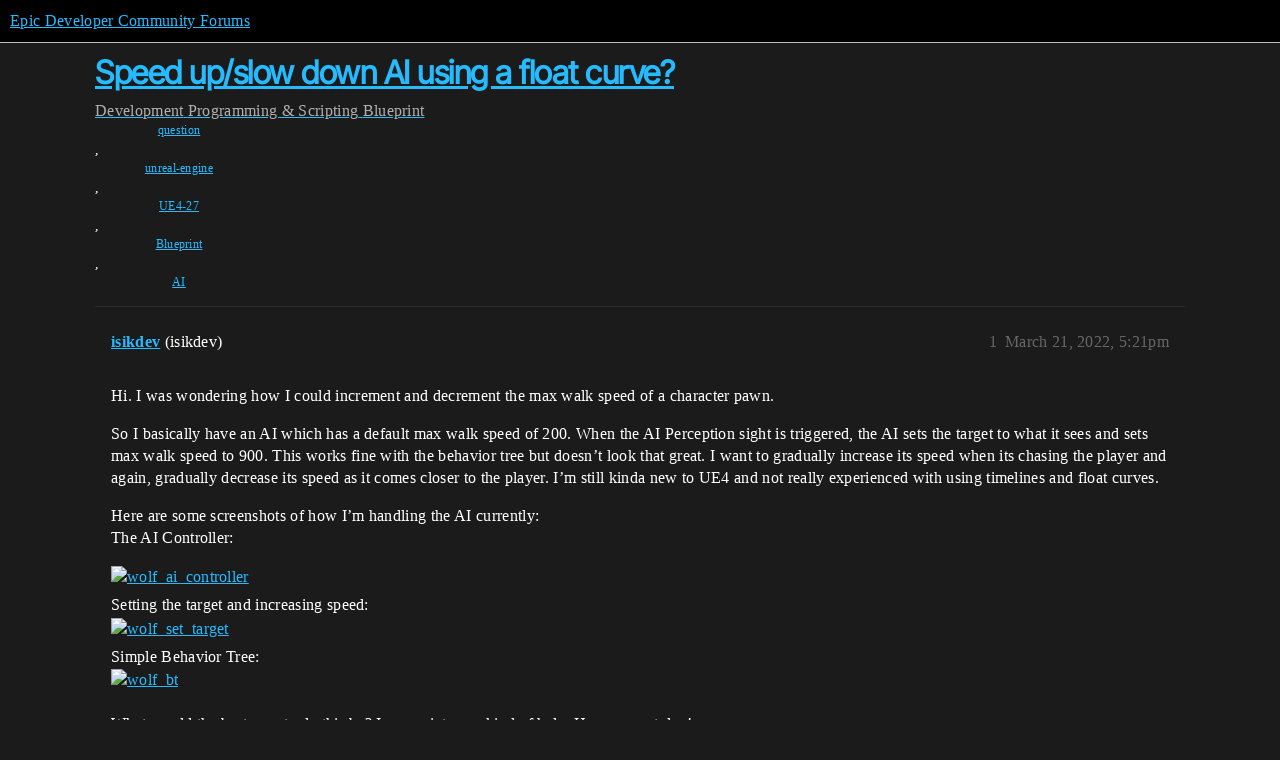

--- FILE ---
content_type: text/html; charset=utf-8
request_url: https://forums.unrealengine.com/t/speed-up-slow-down-ai-using-a-float-curve/508650
body_size: 5355
content:
<!DOCTYPE html>
<html lang="en">
  <head>
    <meta charset="utf-8">
    <title>Speed up/slow down AI using a float curve? - Blueprint - Epic Developer Community Forums</title>
    <meta name="description" content="Hi. I was wondering how I could increment and decrement the max walk speed of a character pawn. 
So I basically have an AI which has a default max walk speed of 200. When the AI Perception sight is triggered, the AI sets&amp;hellip;">
    <meta name="generator" content="Discourse 2026.1.0-latest - https://github.com/discourse/discourse version 7a50e089a0d689eeadfcc6995ad17637d6883e94">
<link rel="icon" type="image/png" href="https://d3kjluh73b9h9o.cloudfront.net/optimized/4X/4/f/c/4fc78ce65be09c7e97b60a65447c99c078aca16b_2_32x32.png">
<link rel="apple-touch-icon" type="image/png" href="https://d3kjluh73b9h9o.cloudfront.net/optimized/4X/7/1/3/713c9d3f58553f0de89543d76a8a3a2779dc9fa4_2_180x180.png">
<meta name="theme-color" media="all" content="#000000">

<meta name="color-scheme" content="dark">

<meta name="viewport" content="width=device-width, initial-scale=1.0, minimum-scale=1.0, viewport-fit=cover">
<link rel="canonical" href="https://forums.unrealengine.com/t/speed-up-slow-down-ai-using-a-float-curve/508650" />


<link rel="search" type="application/opensearchdescription+xml" href="https://forums.unrealengine.com/opensearch.xml" title="Epic Developer Community Forums Search">

    
    <link href="https://d1ap1mz92jnks1.cloudfront.net/stylesheets/color_definitions_default_26_14_b046dbbfbaa042ad750b26db98e5d4d9b897a99a.css?__ws=forums.unrealengine.com" media="all" rel="stylesheet" class="light-scheme" data-scheme-id="26"/>

<link href="https://d1ap1mz92jnks1.cloudfront.net/stylesheets/common_674a1dd2d870fefe802b7b9b132784766531e94b.css?__ws=forums.unrealengine.com" media="all" rel="stylesheet" data-target="common"  />

  <link href="https://d1ap1mz92jnks1.cloudfront.net/stylesheets/mobile_674a1dd2d870fefe802b7b9b132784766531e94b.css?__ws=forums.unrealengine.com" media="(max-width: 39.99999rem)" rel="stylesheet" data-target="mobile"  />
  <link href="https://d1ap1mz92jnks1.cloudfront.net/stylesheets/desktop_674a1dd2d870fefe802b7b9b132784766531e94b.css?__ws=forums.unrealengine.com" media="(min-width: 40rem)" rel="stylesheet" data-target="desktop"  />



    <link href="https://d1ap1mz92jnks1.cloudfront.net/stylesheets/checklist_674a1dd2d870fefe802b7b9b132784766531e94b.css?__ws=forums.unrealengine.com" media="all" rel="stylesheet" data-target="checklist"  />
    <link href="https://d1ap1mz92jnks1.cloudfront.net/stylesheets/discourse-assign_674a1dd2d870fefe802b7b9b132784766531e94b.css?__ws=forums.unrealengine.com" media="all" rel="stylesheet" data-target="discourse-assign"  />
    <link href="https://d1ap1mz92jnks1.cloudfront.net/stylesheets/discourse-data-explorer_674a1dd2d870fefe802b7b9b132784766531e94b.css?__ws=forums.unrealengine.com" media="all" rel="stylesheet" data-target="discourse-data-explorer"  />
    <link href="https://d1ap1mz92jnks1.cloudfront.net/stylesheets/discourse-details_674a1dd2d870fefe802b7b9b132784766531e94b.css?__ws=forums.unrealengine.com" media="all" rel="stylesheet" data-target="discourse-details"  />
    <link href="https://d1ap1mz92jnks1.cloudfront.net/stylesheets/discourse-epic-games_674a1dd2d870fefe802b7b9b132784766531e94b.css?__ws=forums.unrealengine.com" media="all" rel="stylesheet" data-target="discourse-epic-games"  />
    <link href="https://d1ap1mz92jnks1.cloudfront.net/stylesheets/discourse-epic-sso_674a1dd2d870fefe802b7b9b132784766531e94b.css?__ws=forums.unrealengine.com" media="all" rel="stylesheet" data-target="discourse-epic-sso"  />
    <link href="https://d1ap1mz92jnks1.cloudfront.net/stylesheets/discourse-lazy-videos_674a1dd2d870fefe802b7b9b132784766531e94b.css?__ws=forums.unrealengine.com" media="all" rel="stylesheet" data-target="discourse-lazy-videos"  />
    <link href="https://d1ap1mz92jnks1.cloudfront.net/stylesheets/discourse-local-dates_674a1dd2d870fefe802b7b9b132784766531e94b.css?__ws=forums.unrealengine.com" media="all" rel="stylesheet" data-target="discourse-local-dates"  />
    <link href="https://d1ap1mz92jnks1.cloudfront.net/stylesheets/discourse-narrative-bot_674a1dd2d870fefe802b7b9b132784766531e94b.css?__ws=forums.unrealengine.com" media="all" rel="stylesheet" data-target="discourse-narrative-bot"  />
    <link href="https://d1ap1mz92jnks1.cloudfront.net/stylesheets/discourse-presence_674a1dd2d870fefe802b7b9b132784766531e94b.css?__ws=forums.unrealengine.com" media="all" rel="stylesheet" data-target="discourse-presence"  />
    <link href="https://d1ap1mz92jnks1.cloudfront.net/stylesheets/discourse-solved_674a1dd2d870fefe802b7b9b132784766531e94b.css?__ws=forums.unrealengine.com" media="all" rel="stylesheet" data-target="discourse-solved"  />
    <link href="https://d1ap1mz92jnks1.cloudfront.net/stylesheets/discourse-templates_674a1dd2d870fefe802b7b9b132784766531e94b.css?__ws=forums.unrealengine.com" media="all" rel="stylesheet" data-target="discourse-templates"  />
    <link href="https://d1ap1mz92jnks1.cloudfront.net/stylesheets/discourse-topic-voting_674a1dd2d870fefe802b7b9b132784766531e94b.css?__ws=forums.unrealengine.com" media="all" rel="stylesheet" data-target="discourse-topic-voting"  />
    <link href="https://d1ap1mz92jnks1.cloudfront.net/stylesheets/footnote_674a1dd2d870fefe802b7b9b132784766531e94b.css?__ws=forums.unrealengine.com" media="all" rel="stylesheet" data-target="footnote"  />
    <link href="https://d1ap1mz92jnks1.cloudfront.net/stylesheets/hosted-site_674a1dd2d870fefe802b7b9b132784766531e94b.css?__ws=forums.unrealengine.com" media="all" rel="stylesheet" data-target="hosted-site"  />
    <link href="https://d1ap1mz92jnks1.cloudfront.net/stylesheets/poll_674a1dd2d870fefe802b7b9b132784766531e94b.css?__ws=forums.unrealengine.com" media="all" rel="stylesheet" data-target="poll"  />
    <link href="https://d1ap1mz92jnks1.cloudfront.net/stylesheets/spoiler-alert_674a1dd2d870fefe802b7b9b132784766531e94b.css?__ws=forums.unrealengine.com" media="all" rel="stylesheet" data-target="spoiler-alert"  />
    <link href="https://d1ap1mz92jnks1.cloudfront.net/stylesheets/discourse-assign_mobile_674a1dd2d870fefe802b7b9b132784766531e94b.css?__ws=forums.unrealengine.com" media="(max-width: 39.99999rem)" rel="stylesheet" data-target="discourse-assign_mobile"  />
    <link href="https://d1ap1mz92jnks1.cloudfront.net/stylesheets/discourse-epic-games_mobile_674a1dd2d870fefe802b7b9b132784766531e94b.css?__ws=forums.unrealengine.com" media="(max-width: 39.99999rem)" rel="stylesheet" data-target="discourse-epic-games_mobile"  />
    <link href="https://d1ap1mz92jnks1.cloudfront.net/stylesheets/discourse-solved_mobile_674a1dd2d870fefe802b7b9b132784766531e94b.css?__ws=forums.unrealengine.com" media="(max-width: 39.99999rem)" rel="stylesheet" data-target="discourse-solved_mobile"  />
    <link href="https://d1ap1mz92jnks1.cloudfront.net/stylesheets/discourse-topic-voting_mobile_674a1dd2d870fefe802b7b9b132784766531e94b.css?__ws=forums.unrealengine.com" media="(max-width: 39.99999rem)" rel="stylesheet" data-target="discourse-topic-voting_mobile"  />
    <link href="https://d1ap1mz92jnks1.cloudfront.net/stylesheets/discourse-epic-games_desktop_674a1dd2d870fefe802b7b9b132784766531e94b.css?__ws=forums.unrealengine.com" media="(min-width: 40rem)" rel="stylesheet" data-target="discourse-epic-games_desktop"  />
    <link href="https://d1ap1mz92jnks1.cloudfront.net/stylesheets/discourse-topic-voting_desktop_674a1dd2d870fefe802b7b9b132784766531e94b.css?__ws=forums.unrealengine.com" media="(min-width: 40rem)" rel="stylesheet" data-target="discourse-topic-voting_desktop"  />
    <link href="https://d1ap1mz92jnks1.cloudfront.net/stylesheets/poll_desktop_674a1dd2d870fefe802b7b9b132784766531e94b.css?__ws=forums.unrealengine.com" media="(min-width: 40rem)" rel="stylesheet" data-target="poll_desktop"  />

  <link href="https://d1ap1mz92jnks1.cloudfront.net/stylesheets/common_theme_24_ba61eb7120d64056ff56021a993cca7d3c88c3dc.css?__ws=forums.unrealengine.com" media="all" rel="stylesheet" data-target="common_theme" data-theme-id="24" data-theme-name="topic excerpts"/>
<link href="https://d1ap1mz92jnks1.cloudfront.net/stylesheets/common_theme_11_dc6a3cdf1ab11d2c7c7b7de3ebd818c55f2303f6.css?__ws=forums.unrealengine.com" media="all" rel="stylesheet" data-target="common_theme" data-theme-id="11" data-theme-name="topic thumbnails"/>
<link href="https://d1ap1mz92jnks1.cloudfront.net/stylesheets/common_theme_20_9d7606f36a9a8747ef26bc848d0852201642fb45.css?__ws=forums.unrealengine.com" media="all" rel="stylesheet" data-target="common_theme" data-theme-id="20" data-theme-name="verse syntax highlighting"/>
<link href="https://d1ap1mz92jnks1.cloudfront.net/stylesheets/common_theme_30_d4ce8c62436011761614321556691083a4b3c689.css?__ws=forums.unrealengine.com" media="all" rel="stylesheet" data-target="common_theme" data-theme-id="30" data-theme-name="hotfix: ipad scroll topic header"/>
<link href="https://d1ap1mz92jnks1.cloudfront.net/stylesheets/common_theme_34_631549a1517edfe73fb86c9bc63d59c79b5b5820.css?__ws=forums.unrealengine.com" media="all" rel="stylesheet" data-target="common_theme" data-theme-id="34" data-theme-name="hotfixes"/>
<link href="https://d1ap1mz92jnks1.cloudfront.net/stylesheets/common_theme_18_9c136338fe3eb296923334a825a66796cc1c8512.css?__ws=forums.unrealengine.com" media="all" rel="stylesheet" data-target="common_theme" data-theme-id="18" data-theme-name="temporary styles"/>
    <link href="https://d1ap1mz92jnks1.cloudfront.net/stylesheets/mobile_theme_11_72cfd187a99c42990e700513b466cc22160151cd.css?__ws=forums.unrealengine.com" media="(max-width: 39.99999rem)" rel="stylesheet" data-target="mobile_theme" data-theme-id="11" data-theme-name="topic thumbnails"/>
<link href="https://d1ap1mz92jnks1.cloudfront.net/stylesheets/mobile_theme_18_2e1e416c2311d675b7a56058dc59e9228154efe7.css?__ws=forums.unrealengine.com" media="(max-width: 39.99999rem)" rel="stylesheet" data-target="mobile_theme" data-theme-id="18" data-theme-name="temporary styles"/>
    

    
    
        <link rel="alternate nofollow" type="application/rss+xml" title="RSS feed of &#39;Speed up/slow down AI using a float curve?&#39;" href="https://forums.unrealengine.com/t/speed-up-slow-down-ai-using-a-float-curve/508650.rss" />
    <meta property="og:site_name" content="Epic Developer Community Forums" />
<meta property="og:type" content="website" />
<meta name="twitter:card" content="summary" />
<meta name="twitter:image" content="https://d3kjluh73b9h9o.cloudfront.net/optimized/4X/d/f/5/df549c939bb3001028b170b6d3c6be5c0c8a37a5_2_1024x488.png" />
<meta property="og:image" content="https://d3kjluh73b9h9o.cloudfront.net/optimized/4X/d/f/5/df549c939bb3001028b170b6d3c6be5c0c8a37a5_2_1024x488.png" />
<meta property="og:url" content="https://forums.unrealengine.com/t/speed-up-slow-down-ai-using-a-float-curve/508650" />
<meta name="twitter:url" content="https://forums.unrealengine.com/t/speed-up-slow-down-ai-using-a-float-curve/508650" />
<meta property="og:title" content="Speed up/slow down AI using a float curve?" />
<meta name="twitter:title" content="Speed up/slow down AI using a float curve?" />
<meta property="og:description" content="Hi. I was wondering how I could increment and decrement the max walk speed of a character pawn.  So I basically have an AI which has a default max walk speed of 200. When the AI Perception sight is triggered, the AI sets the target to what it sees and sets max walk speed to 900. This works fine with the behavior tree but doesn’t look that great. I want to gradually increase its speed when its chasing the player and again, gradually decrease its speed as it comes closer to the player.  I’m still ..." />
<meta name="twitter:description" content="Hi. I was wondering how I could increment and decrement the max walk speed of a character pawn.  So I basically have an AI which has a default max walk speed of 200. When the AI Perception sight is triggered, the AI sets the target to what it sees and sets max walk speed to 900. This works fine with the behavior tree but doesn’t look that great. I want to gradually increase its speed when its chasing the player and again, gradually decrease its speed as it comes closer to the player.  I’m still ..." />
<meta property="og:article:section" content="Development" />
<meta property="og:article:section:color" content="1b1b1b" />
<meta property="og:article:section" content="Programming &amp; Scripting" />
<meta property="og:article:section:color" content="B665E9" />
<meta property="og:article:section" content="Blueprint" />
<meta property="og:article:section:color" content="B665E9" />
<meta property="og:article:tag" content="question" />
<meta property="og:article:tag" content="unreal-engine" />
<meta property="og:article:tag" content="UE4-27" />
<meta property="og:article:tag" content="Blueprint" />
<meta property="og:article:tag" content="AI" />
<meta name="twitter:label1" value="Reading time" />
<meta name="twitter:data1" value="1 mins 🕑" />
<meta name="twitter:label2" value="Likes" />
<meta name="twitter:data2" value="1 ❤" />
<meta property="article:published_time" content="2022-03-21T17:21:28+00:00" />
<meta property="og:ignore_canonical" content="true" />


    <script type="application/ld+json">{"@context":"http://schema.org","@type":"QAPage","name":"Speed up/slow down AI using a float curve?","mainEntity":{"@type":"Question","name":"Speed up/slow down AI using a float curve?","text":"Hi. I was wondering how I could increment and decrement the max walk speed of a character pawn.\n\nSo I basically have an AI which has a default max walk speed of 200. When the AI Perception sight is triggered, the AI sets the target to what it sees and sets max walk speed to 900. This works fine with&hellip;","upvoteCount":0,"answerCount":0,"datePublished":"2022-03-21T17:21:28.270Z","author":{"@type":"Person","name":"isikdev","url":"https://forums.unrealengine.com/u/isikdev"}}}</script>
  </head>
  <body class="crawler ">
    
    <header>
  <a href="/">Epic Developer Community Forums</a>
</header>

    <div id="main-outlet" class="wrap" role="main">
        <div id="topic-title">
    <h1>
      <a href="/t/speed-up-slow-down-ai-using-a-float-curve/508650">Speed up/slow down AI using a float curve?</a>
    </h1>

      <div class="topic-category" itemscope itemtype="http://schema.org/BreadcrumbList">
          <span itemprop="itemListElement" itemscope itemtype="http://schema.org/ListItem">
            <a href="/c/development-discussion/11" class="badge-wrapper bullet" itemprop="item">
              <span class='badge-category-bg' style='background-color: #1b1b1b'></span>
              <span class='badge-category clear-badge'>
                <span class='category-name' itemprop='name'>Development</span>
              </span>
            </a>
            <meta itemprop="position" content="1" />
          </span>
          <span itemprop="itemListElement" itemscope itemtype="http://schema.org/ListItem">
            <a href="/c/development-discussion/programming-scripting/148" class="badge-wrapper bullet" itemprop="item">
              <span class='badge-category-bg' style='background-color: #B665E9'></span>
              <span class='badge-category clear-badge'>
                <span class='category-name' itemprop='name'>Programming &amp; Scripting</span>
              </span>
            </a>
            <meta itemprop="position" content="2" />
          </span>
          <span itemprop="itemListElement" itemscope itemtype="http://schema.org/ListItem">
            <a href="/c/development-discussion/programming-scripting/blueprint/28" class="badge-wrapper bullet" itemprop="item">
              <span class='badge-category-bg' style='background-color: #B665E9'></span>
              <span class='badge-category clear-badge'>
                <span class='category-name' itemprop='name'>Blueprint</span>
              </span>
            </a>
            <meta itemprop="position" content="3" />
          </span>
      </div>

      <div class="topic-category">
        <div class='discourse-tags list-tags'>
            <a href='https://forums.unrealengine.com/tag/question' class='discourse-tag' rel="tag">question</a>, 
            <a href='https://forums.unrealengine.com/tag/unreal-engine' class='discourse-tag' rel="tag">unreal-engine</a>, 
            <a href='https://forums.unrealengine.com/tag/UE4-27' class='discourse-tag' rel="tag">UE4-27</a>, 
            <a href='https://forums.unrealengine.com/tag/Blueprint' class='discourse-tag' rel="tag">Blueprint</a>, 
            <a href='https://forums.unrealengine.com/tag/AI' class='discourse-tag' rel="tag">AI</a>
        </div>
      </div>
  </div>

  

    <div itemscope itemtype='http://schema.org/DiscussionForumPosting'>
      <meta itemprop='headline' content='Speed up/slow down AI using a float curve?'>
      <link itemprop='url' href='https://forums.unrealengine.com/t/speed-up-slow-down-ai-using-a-float-curve/508650'>
      <meta itemprop='datePublished' content='2022-03-21T17:21:28Z'>
        <meta itemprop='articleSection' content='Blueprint'>
      <meta itemprop='keywords' content='question, unreal-engine, UE4-27, Blueprint, AI'>
      <div itemprop='publisher' itemscope itemtype="http://schema.org/Organization">
        <meta itemprop='name' content='Epic Games, Inc.'>
          <div itemprop='logo' itemscope itemtype="http://schema.org/ImageObject">
            <meta itemprop='url' content='https://d3kjluh73b9h9o.cloudfront.net/original/4X/7/1/3/713c9d3f58553f0de89543d76a8a3a2779dc9fa4.png'>
          </div>
      </div>


          <div id='post_1'  class='topic-body crawler-post'>
            <div class='crawler-post-meta'>
              <span class="creator" itemprop="author" itemscope itemtype="http://schema.org/Person">
                <a itemprop="url" rel='nofollow' href='https://forums.unrealengine.com/u/isikdev'><span itemprop='name'>isikdev</span></a>
                (isikdev)
              </span>

                <link itemprop="mainEntityOfPage" href="https://forums.unrealengine.com/t/speed-up-slow-down-ai-using-a-float-curve/508650">

                <link itemprop="image" href="https://d3kjluh73b9h9o.cloudfront.net/original/4X/d/f/5/df549c939bb3001028b170b6d3c6be5c0c8a37a5.png">

              <span class="crawler-post-infos">
                  <time  datetime='2022-03-21T17:21:28Z' class='post-time'>
                    March 21, 2022,  5:21pm
                  </time>
                  <meta itemprop='dateModified' content='2022-03-21T17:21:28Z'>
              <span itemprop='position'>1</span>
              </span>
            </div>
            <div class='post' itemprop='text'>
              <p>Hi. I was wondering how I could increment and decrement the max walk speed of a character pawn.</p>
<p>So I basically have an AI which has a default max walk speed of 200. When the AI Perception sight is triggered, the AI sets the target to what it sees and sets max walk speed to 900. This works fine with the behavior tree but doesn’t look that great. I want to gradually increase its speed when its chasing the player and again, gradually decrease its speed as it comes closer to the player.  I’m still kinda new to UE4 and not really experienced with using timelines and float curves.</p>
<p>Here are some screenshots of how I’m handling the AI currently:<br>
The AI Controller:<br>
<div class="lightbox-wrapper"><a class="lightbox" href="https://d3kjluh73b9h9o.cloudfront.net/original/4X/d/f/5/df549c939bb3001028b170b6d3c6be5c0c8a37a5.png" data-download-href="/uploads/short-url/vRFKQ5nqMfuJeaW2n6ERD2qf3Tv.png?dl=1" title="wolf_ai_controller" rel="noopener nofollow ugc"><img src="https://d3kjluh73b9h9o.cloudfront.net/optimized/4X/d/f/5/df549c939bb3001028b170b6d3c6be5c0c8a37a5_2_690x329.png" alt="wolf_ai_controller" data-base62-sha1="vRFKQ5nqMfuJeaW2n6ERD2qf3Tv" width="690" height="329" srcset="https://d3kjluh73b9h9o.cloudfront.net/optimized/4X/d/f/5/df549c939bb3001028b170b6d3c6be5c0c8a37a5_2_690x329.png, https://d3kjluh73b9h9o.cloudfront.net/optimized/4X/d/f/5/df549c939bb3001028b170b6d3c6be5c0c8a37a5_2_1035x493.png 1.5x, https://d3kjluh73b9h9o.cloudfront.net/original/4X/d/f/5/df549c939bb3001028b170b6d3c6be5c0c8a37a5.png 2x" data-small-upload="https://d3kjluh73b9h9o.cloudfront.net/optimized/4X/d/f/5/df549c939bb3001028b170b6d3c6be5c0c8a37a5_2_10x10.png"><div class="meta">
<svg class="fa d-icon d-icon-far-image svg-icon" aria-hidden="true"><use href="#far-image"></use></svg><span class="filename">wolf_ai_controller</span><span class="informations">1041×497 89.5 KB</span><svg class="fa d-icon d-icon-discourse-expand svg-icon" aria-hidden="true"><use href="#discourse-expand"></use></svg>
</div></a></div><br>
Setting the target and increasing speed:<br>
<div class="lightbox-wrapper"><a class="lightbox" href="https://d3kjluh73b9h9o.cloudfront.net/original/4X/2/3/2/2320518bee3beb032fdebc90b1fd97467b8d3edd.png" data-download-href="/uploads/short-url/50JX7IFNmbHoh7jfJNiAvdpRRx3.png?dl=1" title="wolf_set_target" rel="noopener nofollow ugc"><img src="https://d3kjluh73b9h9o.cloudfront.net/optimized/4X/2/3/2/2320518bee3beb032fdebc90b1fd97467b8d3edd_2_690x244.png" alt="wolf_set_target" data-base62-sha1="50JX7IFNmbHoh7jfJNiAvdpRRx3" width="690" height="244" srcset="https://d3kjluh73b9h9o.cloudfront.net/optimized/4X/2/3/2/2320518bee3beb032fdebc90b1fd97467b8d3edd_2_690x244.png, https://d3kjluh73b9h9o.cloudfront.net/optimized/4X/2/3/2/2320518bee3beb032fdebc90b1fd97467b8d3edd_2_1035x366.png 1.5x, https://d3kjluh73b9h9o.cloudfront.net/original/4X/2/3/2/2320518bee3beb032fdebc90b1fd97467b8d3edd.png 2x" data-small-upload="https://d3kjluh73b9h9o.cloudfront.net/optimized/4X/2/3/2/2320518bee3beb032fdebc90b1fd97467b8d3edd_2_10x10.png"><div class="meta">
<svg class="fa d-icon d-icon-far-image svg-icon" aria-hidden="true"><use href="#far-image"></use></svg><span class="filename">wolf_set_target</span><span class="informations">1098×389 66.1 KB</span><svg class="fa d-icon d-icon-discourse-expand svg-icon" aria-hidden="true"><use href="#discourse-expand"></use></svg>
</div></a></div><br>
Simple Behavior Tree:<br>
<div class="lightbox-wrapper"><a class="lightbox" href="https://d3kjluh73b9h9o.cloudfront.net/original/4X/5/c/6/5c637b705d07c7cab874d8e6b92df005cc374515.png" data-download-href="/uploads/short-url/dbj494qf32Em82aahpQpNZ4RqZL.png?dl=1" title="wolf_bt" rel="noopener nofollow ugc"><img src="https://d3kjluh73b9h9o.cloudfront.net/optimized/4X/5/c/6/5c637b705d07c7cab874d8e6b92df005cc374515_2_690x432.png" alt="wolf_bt" data-base62-sha1="dbj494qf32Em82aahpQpNZ4RqZL" width="690" height="432" srcset="https://d3kjluh73b9h9o.cloudfront.net/optimized/4X/5/c/6/5c637b705d07c7cab874d8e6b92df005cc374515_2_690x432.png, https://d3kjluh73b9h9o.cloudfront.net/optimized/4X/5/c/6/5c637b705d07c7cab874d8e6b92df005cc374515_2_1035x648.png 1.5x, https://d3kjluh73b9h9o.cloudfront.net/original/4X/5/c/6/5c637b705d07c7cab874d8e6b92df005cc374515.png 2x" data-small-upload="https://d3kjluh73b9h9o.cloudfront.net/optimized/4X/5/c/6/5c637b705d07c7cab874d8e6b92df005cc374515_2_10x10.png"><div class="meta">
<svg class="fa d-icon d-icon-far-image svg-icon" aria-hidden="true"><use href="#far-image"></use></svg><span class="filename">wolf_bt</span><span class="informations">1112×697 84.2 KB</span><svg class="fa d-icon d-icon-discourse-expand svg-icon" aria-hidden="true"><use href="#discourse-expand"></use></svg>
</div></a></div></p>
<p>What would the best way to do this be? I appreciate any kind of help. Have a great day!</p>
            </div>

            <div itemprop="interactionStatistic" itemscope itemtype="http://schema.org/InteractionCounter">
              <meta itemprop="interactionType" content="http://schema.org/LikeAction"/>
              <meta itemprop="userInteractionCount" content="0" />
              <span class='post-likes'></span>
            </div>


            
          </div>
          <div id='post_2' itemprop='comment' itemscope itemtype='http://schema.org/Comment' class='topic-body crawler-post'>
            <div class='crawler-post-meta'>
              <span class="creator" itemprop="author" itemscope itemtype="http://schema.org/Person">
                <a itemprop="url" rel='nofollow' href='https://forums.unrealengine.com/u/Yaklakootmaa2'><span itemprop='name'>Yaklakootmaa2</span></a>
                (Yaklakootmaa)
              </span>


                <link itemprop="image" href="https://d3kjluh73b9h9o.cloudfront.net/original/4X/b/b/b/bbb76e6dc519b1c44192d334d98b4a41e08f6c02.jpeg">

              <span class="crawler-post-infos">
                  <time itemprop='datePublished' datetime='2022-03-21T19:26:34Z' class='post-time'>
                    March 21, 2022,  7:26pm
                  </time>
                  <meta itemprop='dateModified' content='2022-03-21T19:26:34Z'>
              <span itemprop='position'>2</span>
              </span>
            </div>
            <div class='post' itemprop='text'>
              <p>First of all, you need to have a look at any tutorial on get curve value</p><div class="youtube-onebox lazy-video-container" data-video-id="QrgjRjpu9k0" data-video-title="WTF Is? Get Curve Values in Unreal Engine 4 ( UE4 )" data-provider-name="youtube">
  <a href="https://www.youtube.com/watch?v=QrgjRjpu9k0" target="_blank" rel="noopener nofollow ugc">
    <img class="youtube-thumbnail" src="https://d3kjluh73b9h9o.cloudfront.net/original/4X/b/b/b/bbb76e6dc519b1c44192d334d98b4a41e08f6c02.jpeg" title="WTF Is? Get Curve Values in Unreal Engine 4 ( UE4 )" width="690" height="388">
  </a>
</div>
<p>
You don’t need a timeline, simple gate will be enough for this</p><div class="youtube-onebox lazy-video-container" data-video-id="utMuBhYLPMo" data-video-title="WTF Is? The Gate Node" data-provider-name="youtube">
  <a href="https://www.youtube.com/watch?v=utMuBhYLPMo" target="_blank" rel="noopener nofollow ugc">
    <img class="youtube-thumbnail" src="https://d3kjluh73b9h9o.cloudfront.net/original/4X/4/6/d/46dcc374db90aea20c697f4a507520d3ad52198f.jpeg" title="WTF Is? The Gate Node" width="690" height="388">
  </a>
</div>

<p>When AI gets a signal that player was detected, open one gate where you gradually each frame increases its speed until maximum and then close this gate<br>
If the AI gets lost the target opens the second node where you do the same but with speed decrement<br>
Also, you need to close the gates in the process, if the target was lost before the maximal speed was achieved or for the opposite case</p>
<p>And to make gradual changes on speed value you need to use</p><aside class="onebox allowlistedgeneric" data-onebox-src="https://docs.unrealengine.com/4.27/en-US/BlueprintAPI/Math/Interpolation/FInterpTo/">
  <header class="source">
      

      <a href="https://docs.unrealengine.com/4.27/en-US/BlueprintAPI/Math/Interpolation/FInterpTo/" target="_blank" rel="noopener nofollow ugc">docs.unrealengine.com</a>
  </header>

  <article class="onebox-body">
    

<h3><a href="https://docs.unrealengine.com/4.27/en-US/BlueprintAPI/Math/Interpolation/FInterpTo/" target="_blank" rel="noopener nofollow ugc">FInterp To</a></h3>

  <p>FInterp To</p>


  </article>

  <div class="onebox-metadata">
    
    
  </div>

  <div style="clear: both"></div>
</aside>

            </div>

            <div itemprop="interactionStatistic" itemscope itemtype="http://schema.org/InteractionCounter">
              <meta itemprop="interactionType" content="http://schema.org/LikeAction"/>
              <meta itemprop="userInteractionCount" content="1" />
              <span class='post-likes'>1 Like</span>
            </div>


            <script type="application/ld+json">{"@context":"https://schema.org","@type":"VideoObject","name":"WTF Is? Get Curve Values in Unreal Engine 4 ( UE4 )","embedUrl":"https://www.youtube.com/embed/QrgjRjpu9k0","url":"https://forums.unrealengine.com/t/speed-up-slow-down-ai-using-a-float-curve/508650/2","uploadDate":"2022-03-21T19:26:34Z","description":"First of all, you need to have a look at any tutorial on get curve value \n  \n    [WTF Is? Get Curve Values in Unreal Engine 4 ( UE4 )]\n  \n\n\nYou don’t need a timeline, simple gate will be enough for th...","thumbnailUrl":"https://d3kjluh73b9h9o.cloudfront.net/original/4X/b/b/b/bbb76e6dc519b1c44192d334d98b4a41e08f6c02.jpeg","contentUrl":"https://www.youtube.com/watch?v=QrgjRjpu9k0"}</script>
<script type="application/ld+json">{"@context":"https://schema.org","@type":"VideoObject","name":"WTF Is? The Gate Node","embedUrl":"https://www.youtube.com/embed/utMuBhYLPMo","url":"https://forums.unrealengine.com/t/speed-up-slow-down-ai-using-a-float-curve/508650/2","uploadDate":"2022-03-21T19:26:34Z","description":"First of all, you need to have a look at any tutorial on get curve value \n  \n    [WTF Is? Get Curve Values in Unreal Engine 4 ( UE4 )]\n  \n\n\nYou don’t need a timeline, simple gate will be enough for th...","thumbnailUrl":"https://d3kjluh73b9h9o.cloudfront.net/original/4X/4/6/d/46dcc374db90aea20c697f4a507520d3ad52198f.jpeg","contentUrl":"https://www.youtube.com/watch?v=utMuBhYLPMo"}</script>
          </div>
          <div id='post_3' itemprop='comment' itemscope itemtype='http://schema.org/Comment' class='topic-body crawler-post'>
            <div class='crawler-post-meta'>
              <span class="creator" itemprop="author" itemscope itemtype="http://schema.org/Person">
                <a itemprop="url" rel='nofollow' href='https://forums.unrealengine.com/u/isikdev'><span itemprop='name'>isikdev</span></a>
                (isikdev)
              </span>



              <span class="crawler-post-infos">
                  <time itemprop='datePublished' datetime='2022-03-21T20:55:01Z' class='post-time'>
                    March 21, 2022,  8:55pm
                  </time>
                  <meta itemprop='dateModified' content='2022-03-21T20:55:01Z'>
              <span itemprop='position'>3</span>
              </span>
            </div>
            <div class='post' itemprop='text'>
              <p>Hey mate, thanks for the info. I will take a look at these and post here if I can’t figure it out! Appreciate it. <img src="https://d1ap1mz92jnks1.cloudfront.net/images/emoji/twitter/grin.png?v=12" title=":grin:" class="emoji" alt=":grin:" loading="lazy" width="20" height="20"></p>
            </div>

            <div itemprop="interactionStatistic" itemscope itemtype="http://schema.org/InteractionCounter">
              <meta itemprop="interactionType" content="http://schema.org/LikeAction"/>
              <meta itemprop="userInteractionCount" content="0" />
              <span class='post-likes'></span>
            </div>


            
          </div>
    </div>


    




    </div>
    <footer class="container wrap">
  <nav class='crawler-nav'>
    <ul>
      <li itemscope itemtype='http://schema.org/SiteNavigationElement'>
        <span itemprop='name'>
          <a href='/' itemprop="url">Home </a>
        </span>
      </li>
      <li itemscope itemtype='http://schema.org/SiteNavigationElement'>
        <span itemprop='name'>
          <a href='/categories' itemprop="url">Categories </a>
        </span>
      </li>
      <li itemscope itemtype='http://schema.org/SiteNavigationElement'>
        <span itemprop='name'>
          <a href='/guidelines' itemprop="url">Guidelines </a>
        </span>
      </li>
        <li itemscope itemtype='http://schema.org/SiteNavigationElement'>
          <span itemprop='name'>
            <a href='https://www.epicgames.com/tos' itemprop="url">Terms of Service </a>
          </span>
        </li>
        <li itemscope itemtype='http://schema.org/SiteNavigationElement'>
          <span itemprop='name'>
            <a href='https://www.epicgames.com/site/privacypolicy' itemprop="url">Privacy Policy </a>
          </span>
        </li>
    </ul>
  </nav>
  <p class='powered-by-link'>Powered by <a href="https://www.discourse.org">Discourse</a>, best viewed with JavaScript enabled</p>
</footer>

    
    
  </body>
  
</html>


--- FILE ---
content_type: text/css
request_url: https://d1ap1mz92jnks1.cloudfront.net/stylesheets/discourse-assign_674a1dd2d870fefe802b7b9b132784766531e94b.css?__ws=forums.unrealengine.com
body_size: 968
content:
.user-content .assign-controls{display:flex;justify-content:flex-end;margin-bottom:.5em}.user-content .assign-controls .assign-messages-assigned{margin-right:.5em}.assigned-to .d-icon,.assigned-to i.fa{margin-right:.25em;color:var(--primary-medium)}.assigned-to .assign-text{margin-right:.25em}.composer-popup .assigned-to{margin-left:.5em}.assigned-to .assignee:not(:last-child)::after{content:", "}.assigned-to .more-button{padding-left:.3em;padding-right:.3em;vertical-align:middle}.topic-body .assigned-to{padding-left:11px}.cant-act-flagged-post{padding:.5em;border:1px dashed var(--primary-medium);color:var(--primary);display:flex;justify-content:space-between;align-items:center}.topic-assigned-to{min-width:15%;width:15%}.list-tags.assigned{margin-left:5px}.d-modal.assign .d-modal__body{overflow-y:unset}.d-modal.assign label{font-weight:bold}.d-modal.assign label .label-optional{color:var(--primary-medium);font-weight:normal}.d-modal.assign .target .combo-box{width:100%}.d-modal.assign .email-group-user-chooser{width:100%}.d-modal.assign .email-group-user-chooser .select-kit-header{outline:0 !important}.d-modal.assign .email-group-user-chooser .select-kit-body{position:absolute !important;transform:none !important;max-width:100%}.d-modal.assign .email-group-user-chooser-filter.is-expanded{border:1px solid var(--tertiary)}.d-modal.assign .email-group-user-chooser .caret-icon{color:var(--primary-medium)}.d-modal.assign .email-group-user-chooser .select-kit-row>div{display:flex;align-items:baseline;line-height:var(--line-height-small);overflow:hidden;pointer-events:all}.d-modal.assign .email-group-user-chooser .name{display:contents}.d-modal.assign .email-group-user-chooser .identifier{margin-right:.5rem}.d-modal.assign .email-group-user-chooser .user-status-message{overflow:hidden;text-overflow:ellipsis;white-space:nowrap;color:var(--primary-medium);font-size:var(--font-down-2);margin-left:.5em}.d-modal.assign .email-group-user-chooser .user-status-message .emoji{height:var(--font-0);width:var(--font-0)}.d-modal.assign .email-group-user-chooser .suggestions-label{position:absolute;right:0;top:0;margin:.25em .25em 0 0;color:var(--primary-low-mid);font-size:var(--font-down-3);font-weight:bold;text-transform:uppercase}.d-modal.assign .control-group.assignee-error .select-kit-header{border-color:var(--danger)}.d-modal.assign .control-group.assignee-error .error-label{color:var(--danger);font-size:var(--font-down-1)}.topic-list-item .private-message-icon{margin-right:5px}#topic-footer-dropdown-reassign .name{font-weight:normal;display:flex;align-items:center;gap:.25em}#topic-footer-dropdown-reassign .avatar{width:1.19em;height:1.19em}#topic-footer-dropdown-reassign .avatar.overlap{z-index:1;margin-right:-0.4em}#topic-footer-dropdown-reassign .d-icon,#topic-footer-dropdown-reassign i.fa{color:var(--primary-medium)}#topic-footer-dropdown-reassign .d-icon{margin-left:.165em;margin-right:.165em}.group-assignments{min-width:250px}.group-assignments .activity-list{margin-top:0}.group-assignments li>a{display:grid;grid-template-areas:" avatar names count";grid-template-columns:auto 1fr auto;align-items:center;padding:.5em 13px;gap:.25em}.group-assignments li>a .assign-image{width:2em;text-align:center;grid-area:avatar}.group-assignments li>a .assign-image a{padding:0}.group-assignments li>a .assign-image svg{width:1.5em;height:1.5em;color:var(--primary-high)}.group-assignments li>a .assign-names{font-size:var(--font-down-1);grid-area:names;overflow:hidden;line-height:normal}.group-assignments li>a .assign-name{overflow:hidden;white-space:nowrap;text-overflow:ellipsis;margin-top:3px}.group-assignments li>a .assign-username{font-weight:bold;overflow:hidden;white-space:nowrap;text-overflow:ellipsis}.group-assignments li>a .assign-count{font-size:var(--font-up-2);grid-area:count}.group-assignments .search{width:100%}.group-assignments .search-div{padding:0 0}.assigned-topic-list-header .topic-list-data.num:last-of-type{margin-right:50px}.assigned-topic-list-item .topic-list-data .topic-item-stats .category a{max-width:145px}.private-assign .small-action-custom-message{font-style:italic;color:var(--primary-medium)}.desktop-view .group-assign .user-secondary-navigation{grid-column:1;grid-row:2/4}.desktop-view .group-assign .group-assignments{margin-top:1.25em}.desktop-view .group-assign .user-content-wrapper .user-content{grid-column:2}.desktop-view .group-assign .nav-stacked{width:100%;margin-right:2em}
/*# sourceMappingURL=discourse-assign_674a1dd2d870fefe802b7b9b132784766531e94b.css.map?__ws=forums.unrealengine.com */


--- FILE ---
content_type: text/css
request_url: https://d1ap1mz92jnks1.cloudfront.net/stylesheets/common_theme_11_dc6a3cdf1ab11d2c7c7b7de3ebd818c55f2303f6.css?__ws=forums.unrealengine.com
body_size: 1938
content:
.topic-thumbnail-likes{display:none}.topic-thumbnails-list .topic-list-thumbnail,.topic-thumbnails-grid .topic-list-thumbnail,.topic-thumbnails-masonry .topic-list-thumbnail,.topic-thumbnails-minimal .topic-list-thumbnail,.topic-thumbnails-blog-style-grid .topic-list-thumbnail{background:var(--primary-low);position:relative;float:left;margin-right:10px;width:140px;height:100px;overflow:hidden}.topic-thumbnails-list .topic-list-thumbnail.landscape .background-thumbnail,.topic-thumbnails-grid .topic-list-thumbnail.landscape .background-thumbnail,.topic-thumbnails-masonry .topic-list-thumbnail.landscape .background-thumbnail,.topic-thumbnails-minimal .topic-list-thumbnail.landscape .background-thumbnail,.topic-thumbnails-blog-style-grid .topic-list-thumbnail.landscape .background-thumbnail{display:none}.topic-thumbnails-list .topic-list-thumbnail.landscape .main-thumbnail,.topic-thumbnails-grid .topic-list-thumbnail.landscape .main-thumbnail,.topic-thumbnails-masonry .topic-list-thumbnail.landscape .main-thumbnail,.topic-thumbnails-minimal .topic-list-thumbnail.landscape .main-thumbnail,.topic-thumbnails-blog-style-grid .topic-list-thumbnail.landscape .main-thumbnail{object-fit:cover}.topic-thumbnails-list .topic-list-thumbnail .background-thumbnail,.topic-thumbnails-grid .topic-list-thumbnail .background-thumbnail,.topic-thumbnails-masonry .topic-list-thumbnail .background-thumbnail,.topic-thumbnails-minimal .topic-list-thumbnail .background-thumbnail,.topic-thumbnails-blog-style-grid .topic-list-thumbnail .background-thumbnail{z-index:0;position:absolute;object-fit:cover;filter:blur(4px);width:calc(100% + 4*4px);height:calc(100% + 4*4px);top:calc(-2*4px);left:calc(-2*4px)}.topic-thumbnails-list .topic-list-thumbnail::after,.topic-thumbnails-grid .topic-list-thumbnail::after,.topic-thumbnails-masonry .topic-list-thumbnail::after,.topic-thumbnails-minimal .topic-list-thumbnail::after,.topic-thumbnails-blog-style-grid .topic-list-thumbnail::after{z-index:1;content:"";display:block;position:absolute;top:0;bottom:0;left:0;right:0;background:var(--secondary);opacity:.4}.topic-thumbnails-list .topic-list-thumbnail .main-thumbnail,.topic-thumbnails-grid .topic-list-thumbnail .main-thumbnail,.topic-thumbnails-masonry .topic-list-thumbnail .main-thumbnail,.topic-thumbnails-minimal .topic-list-thumbnail .main-thumbnail,.topic-thumbnails-blog-style-grid .topic-list-thumbnail .main-thumbnail{position:absolute;z-index:2;width:100%;height:100%;object-fit:contain}.topic-thumbnails-list .topic-list-thumbnail .thumbnail-placeholder,.topic-thumbnails-grid .topic-list-thumbnail .thumbnail-placeholder,.topic-thumbnails-masonry .topic-list-thumbnail .thumbnail-placeholder,.topic-thumbnails-minimal .topic-list-thumbnail .thumbnail-placeholder,.topic-thumbnails-blog-style-grid .topic-list-thumbnail .thumbnail-placeholder{width:100%;height:100%;position:absolute;z-index:2;color:var(--primary-medium);display:flex;align-items:center;justify-content:center}.topic-thumbnails-list .topic-list-thumbnail .thumbnail-placeholder .d-icon,.topic-thumbnails-grid .topic-list-thumbnail .thumbnail-placeholder .d-icon,.topic-thumbnails-masonry .topic-list-thumbnail .thumbnail-placeholder .d-icon,.topic-thumbnails-minimal .topic-list-thumbnail .thumbnail-placeholder .d-icon,.topic-thumbnails-blog-style-grid .topic-list-thumbnail .thumbnail-placeholder .d-icon{width:60%;height:60%}.topic-thumbnails-grid,.topic-thumbnails-masonry{margin-top:5px}.topic-thumbnails-grid .topic-list-header,.topic-thumbnails-grid .topic-list-item-separator,.topic-thumbnails-masonry .topic-list-header,.topic-thumbnails-masonry .topic-list-item-separator{display:none}.topic-thumbnails-grid .topic-list-body,.topic-thumbnails-masonry .topic-list-body{display:grid;grid-template-columns:repeat(auto-fill, minmax(250px, 1fr));grid-column-gap:5px;grid-row-gap:5px;border:0}.topic-thumbnails-grid .topic-list-item,.topic-thumbnails-masonry .topic-list-item{display:grid;position:relative;min-width:0;height:250px;grid-template-areas:" image image " " title activity" " title posters";grid-template-rows:1fr auto;grid-template-columns:1fr auto;background-color:var(--primary-low);border:1px solid var(--primary-low)}.topic-thumbnails-grid .topic-list-item.selected,.topic-thumbnails-grid .topic-list-item.last-visit.selected,.topic-thumbnails-masonry .topic-list-item.selected,.topic-thumbnails-masonry .topic-list-item.last-visit.selected{border:1px solid var(--quaternary)}.topic-thumbnails-grid .topic-list-thumbnail,.topic-thumbnails-masonry .topic-list-thumbnail{z-index:0;width:100%;height:100%;top:0;left:0;grid-area:image}.topic-thumbnails-grid .topic-list-thumbnail .background-thumbnail,.topic-thumbnails-masonry .topic-list-thumbnail .background-thumbnail{height:150%}.topic-thumbnails-grid .activity,.topic-thumbnails-grid .main-link,.topic-thumbnails-grid .posters,.topic-thumbnails-masonry .activity,.topic-thumbnails-masonry .main-link,.topic-thumbnails-masonry .posters{z-index:2;position:relative;background-color:rgb(var(--primary-low-rgb), 0.85);max-width:none}.topic-thumbnails-grid.topic-list .posters,.topic-thumbnails-masonry.topic-list .posters{height:auto;grid-area:posters;padding:0 10px 10px 10px;display:flex;justify-content:flex-end;width:auto}.topic-thumbnails-grid.topic-list .posters a,.topic-thumbnails-masonry.topic-list .posters a{display:block;width:auto;margin:0}.topic-thumbnails-grid.topic-list .posters a:first-of-type,.topic-thumbnails-masonry.topic-list .posters a:first-of-type{display:block}.topic-thumbnails-grid.topic-list .posters a:not(:first-of-type),.topic-thumbnails-masonry.topic-list .posters a:not(:first-of-type){display:none}.topic-thumbnails-grid .posts-map,.topic-thumbnails-grid .views,.topic-thumbnails-grid .topic-excerpt,.topic-thumbnails-masonry .posts-map,.topic-thumbnails-masonry .views,.topic-thumbnails-masonry .topic-excerpt{display:none}.topic-thumbnails-grid .main-link,.topic-thumbnails-masonry .main-link{grid-area:title;padding:10px;display:flex;flex-direction:column;justify-content:center;min-width:0}.topic-thumbnails-grid .num.activity,.topic-thumbnails-masonry .num.activity{grid-area:activity;display:flex;justify-content:flex-end;width:auto;padding:10px}.topic-thumbnails-grid .num.activity a,.topic-thumbnails-masonry .num.activity a{padding:0;margin-top:auto}.topic-thumbnails-minimal,.topic-thumbnails-blog-style-grid{margin-top:5px}.topic-thumbnails-minimal .topic-list-header,.topic-thumbnails-minimal .topic-list-item-separator,.topic-thumbnails-blog-style-grid .topic-list-header,.topic-thumbnails-blog-style-grid .topic-list-item-separator{display:none}.topic-thumbnails-minimal .topic-list-body,.topic-thumbnails-blog-style-grid .topic-list-body{display:grid;grid-template-columns:repeat(auto-fill, minmax(30%, 1fr));grid-column-gap:1.5em;grid-row-gap:1.5em;border:0}.topic-thumbnails-minimal .topic-list-item,.topic-thumbnails-blog-style-grid .topic-list-item{display:grid;position:relative;min-width:0;height:250px;grid-template-areas:" image image image" " title likes posts";grid-template-rows:1fr 45px;grid-template-columns:70% minmax(0, 15%) minmax(0, 15%);border-bottom:none}.topic-thumbnails-minimal .topic-list-item.visited,.topic-thumbnails-blog-style-grid .topic-list-item.visited{background-color:rgba(0,0,0,0) !important}.topic-thumbnails-minimal .topic-list-item.visited .link-top-line,.topic-thumbnails-blog-style-grid .topic-list-item.visited .link-top-line{color:var(--primary-medium)}.topic-thumbnails-minimal .topic-list-thumbnail,.topic-thumbnails-blog-style-grid .topic-list-thumbnail{z-index:0;background-color:var(--secondary);border-radius:.5em;border:1px solid var(--primary-low);width:calc(100% - 2px);height:calc(100% - 2px);top:0;left:0;grid-area:image;overflow:hidden}.topic-thumbnails-minimal .activity,.topic-thumbnails-minimal .main-link,.topic-thumbnails-minimal .posters,.topic-thumbnails-minimal .views,.topic-thumbnails-minimal .topic-excerpt,.topic-thumbnails-minimal .num.activity,.topic-thumbnails-minimal .link-bottom-line,.topic-thumbnails-blog-style-grid .activity,.topic-thumbnails-blog-style-grid .main-link,.topic-thumbnails-blog-style-grid .posters,.topic-thumbnails-blog-style-grid .views,.topic-thumbnails-blog-style-grid .topic-excerpt,.topic-thumbnails-blog-style-grid .num.activity,.topic-thumbnails-blog-style-grid .link-bottom-line{display:none}.topic-thumbnails-minimal .topic-thumbnail-likes,.topic-thumbnails-blog-style-grid .topic-thumbnail-likes{grid-area:likes;display:flex;justify-content:center;align-items:center;color:var(--primary-low-mid);overflow:hidden}.topic-thumbnails-minimal .topic-thumbnail-likes .number,.topic-thumbnails-blog-style-grid .topic-thumbnail-likes .number{font-size:13px;font-weight:bold}.topic-thumbnails-minimal .topic-thumbnail-likes .d-icon,.topic-thumbnails-blog-style-grid .topic-thumbnail-likes .d-icon{font-size:13px;margin-right:.5em}.topic-thumbnails-minimal .posts-map,.topic-thumbnails-blog-style-grid .posts-map{padding:0;grid-area:posts;display:flex;justify-content:center;align-items:center;overflow:hidden;width:auto !important}.topic-thumbnails-minimal .posts-map .badge-posts,.topic-thumbnails-blog-style-grid .posts-map .badge-posts{padding:0}.topic-thumbnails-minimal .posts-map span.number,.topic-thumbnails-blog-style-grid .posts-map span.number{color:var(--primary-low-mid);display:flex;justify-content:flex-end;align-items:center;font-size:13px}.topic-thumbnails-minimal .posts-map span.number::before,.topic-thumbnails-blog-style-grid .posts-map span.number::before{content:"";background-color:var(--primary-low-mid);mask-repeat:no-repeat;mask-image:url('data:image/svg+xml; utf8, <svg aria-hidden="true" focusable="false" data-prefix="fas" data-icon="comment" role="img" xmlns="http://www.w3.org/2000/svg" viewBox="0 0 512 512" class="svg-inline--fa fa-comment fa-w-16 fa-2x"><path fill="gray" d="M256 32C114.6 32 0 125.1 0 240c0 49.6 21.4 95 57 130.7C44.5 421.1 2.7 466 2.2 466.5c-2.2 2.3-2.8 5.7-1.5 8.7S4.8 480 8 480c66.3 0 116-31.8 140.6-51.4 32.7 12.3 69 19.4 107.4 19.4 141.4 0 256-93.1 256-208S397.4 32 256 32z" class=""></path></svg>');display:block;height:13px;width:13px;margin-right:.5em}.topic-thumbnails-minimal .main-link,.topic-thumbnails-blog-style-grid .main-link{grid-area:title;padding:10px 0 !important;display:flex;flex-direction:column;justify-content:center;font-weight:600;width:100%}.topic-thumbnails-minimal .main-link .link-top-line,.topic-thumbnails-blog-style-grid .main-link .link-top-line{white-space:nowrap;overflow:hidden;text-overflow:ellipsis;color:var(--primary)}.topic-thumbnails-minimal .main-link .link-top-line a.title,.topic-thumbnails-blog-style-grid .main-link .link-top-line a.title{color:var(--primary);padding:0 !important}.topic-thumbnails-minimal .d-tooltip-content,.topic-thumbnails-blog-style-grid .d-tooltip-content{white-space:normal}.topic-thumbnails-blog-style-grid .num.posts-map{display:none}.topic-thumbnails-blog-style-grid .topic-list-body{display:grid;grid-template-columns:repeat(auto-fit, minmax(48%, 1fr));grid-column-gap:1.5em;grid-row-gap:1.5em;border:0}.topic-thumbnails-blog-style-grid .topic-list-item{height:auto;grid-template-rows:200px auto min-content min-content;grid-template-areas:"image image image" "content content content" "data data data" "activity activity activity"}.topic-thumbnails-blog-style-grid .main-link{grid-area:content}.topic-thumbnails-blog-style-grid .main-link .docs-topic-link{display:unset}.topic-thumbnails-blog-style-grid .main-link .link-top-line{color:var(--tertiary)}.topic-thumbnails-blog-style-grid .link-bottom-line{display:block}.topic-thumbnails-blog-style-grid .link-bottom-line .badge-wrapper{display:none}.topic-thumbnails-blog-style-grid .topic-excerpt{display:block;font-weight:normal}.topic-thumbnails-blog-style-grid .topic-thumbnail-blog-data{grid-area:data;display:flex;align-items:flex-start;gap:1em}.topic-thumbnails-blog-style-grid .topic-thumbnail-blog-data-activity{display:block}.topic-thumbnails-blog-style-grid .topic-list-data:last-of-type{display:none}.topic-thumbnails-blog-style-grid .topic-thumbnail-blog-data-likes,.topic-thumbnails-blog-style-grid .topic-thumbnail-blog-data-comments,.topic-thumbnails-blog-style-grid .topic-thumbnail-blog-data-views,.topic-thumbnails-blog-style-grid .topic-thumbnail-blog-data-activity{grid-area:likes;display:flex;justify-content:flex-end;align-items:center;color:var(--primary-low-mid);width:auto}.topic-thumbnails-blog-style-grid .topic-thumbnail-blog-data-likes .number,.topic-thumbnails-blog-style-grid .topic-thumbnail-blog-data-comments .number,.topic-thumbnails-blog-style-grid .topic-thumbnail-blog-data-views .number,.topic-thumbnails-blog-style-grid .topic-thumbnail-blog-data-activity .number{font-size:var(--font-down-1);font-weight:bold}.topic-thumbnails-blog-style-grid .topic-thumbnail-blog-data-likes .d-icon,.topic-thumbnails-blog-style-grid .topic-thumbnail-blog-data-comments .d-icon,.topic-thumbnails-blog-style-grid .topic-thumbnail-blog-data-views .d-icon,.topic-thumbnails-blog-style-grid .topic-thumbnail-blog-data-activity .d-icon{font-size:var(--font-down-1);margin-right:.5em}.topic-thumbnails-blog-style-grid .topic-thumbnail-blog-data-likes a,.topic-thumbnails-blog-style-grid .topic-thumbnail-blog-data-comments a,.topic-thumbnails-blog-style-grid .topic-thumbnail-blog-data-views a,.topic-thumbnails-blog-style-grid .topic-thumbnail-blog-data-activity a{color:var(--primary-low-mid);font-size:var(--font-down-1);font-weight:bold}.topic-thumbnails-masonry{position:relative;height:var(--masonry-tallest-column)}.topic-thumbnails-masonry .topic-list-item{position:absolute;height:var(--masonry-height);width:var(--masonry-column-width);left:calc((var(--masonry-column-width) + var(--masonry-grid-spacing))*var(--masonry-column-index));top:var(--masonry-height-above)}
/*# sourceMappingURL=common_theme_11_dc6a3cdf1ab11d2c7c7b7de3ebd818c55f2303f6.css.map?__ws=forums.unrealengine.com */


--- FILE ---
content_type: text/css
request_url: https://d1ap1mz92jnks1.cloudfront.net/stylesheets/common_theme_18_9c136338fe3eb296923334a825a66796cc1c8512.css?__ws=forums.unrealengine.com
body_size: -84
content:
.alert-emails-disabled{display:none}.alert.alert-info .btn-link,.alert.alert-info a{color:var(--tertiary)}.custom-user-nav{margin-bottom:1.5em}.d-header .title:not(.title--minimized){overflow:visible}
/*# sourceMappingURL=common_theme_18_9c136338fe3eb296923334a825a66796cc1c8512.css.map?__ws=forums.unrealengine.com */
